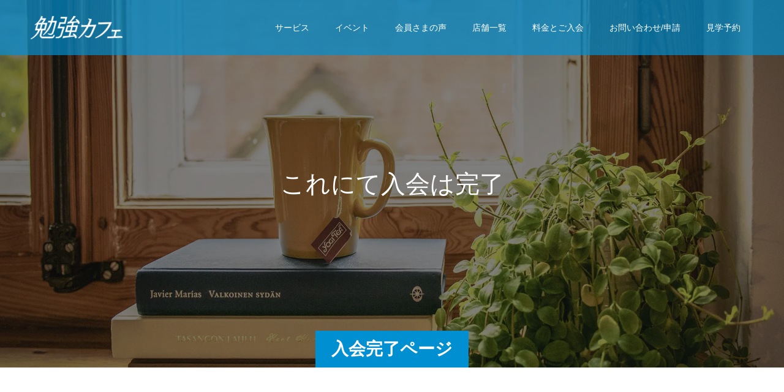

--- FILE ---
content_type: text/html; charset=UTF-8
request_url: https://benkyo-cafe-osaka.com/thanks/
body_size: 12414
content:
<!doctype html><html dir="ltr" lang="ja" prefix="og: https://ogp.me/ns#" ><head> <script>(function(w,f){w[f]=w[f]||function(){w[f].q=w[f].q||[];w[f].q.push(arguments);};})(window,'dairin');
    dairin("init");
    dairin("view");</script> <script src="https://static.dair.in/core/project/DDgabbZA/dairin.js" type="text/javascript" async></script> <meta name="facebook-domain-verification" content="wq5s6qu59l4gst14xwgry7cmeaskvi" ><meta charset="UTF-8"><meta name="viewport" content="width=device-width, initial-scale=1"><meta name="description" content="この度は、勉強カフェにご登録いただき、誠にありがとうございます。ご登録いただいたメールアドレス宛に勉強カフェよりメールをお送り致しました。"><link media="all" href="https://benkyo-cafe-osaka.com/wp-content/cache/autoptimize/css/autoptimize_4e954959ab74e2e82bdda4083734eac8.css" rel="stylesheet"><title>ご入会ありがとうございます。 | 【公式】勉強カフェ大阪（本町・西梅田・難波）</title><meta name="description" content="この度は、勉強カフェにご登録いただき、誠にありがとうございます。 ご登録いただいたメールアドレス宛に勉強カフェ" /><meta name="robots" content="max-snippet:-1, max-image-preview:large, max-video-preview:-1" /><link rel="canonical" href="https://benkyo-cafe-osaka.com/thanks/" /><meta name="generator" content="All in One SEO (AIOSEO) 4.9.3" /><meta property="og:locale" content="ja_JP" /><meta property="og:site_name" content="【公式】勉強カフェ大阪（本町・西梅田・難波） | 自習室やコワーキングより勉強がはかどる大人の勉強場所。個室ブースも無料。大阪の西梅田、本町、難波からすぐの好立地。毎日スタッフがいるので安心・清潔で快適。" /><meta property="og:type" content="article" /><meta property="og:title" content="ご入会ありがとうございます。 | 【公式】勉強カフェ大阪（本町・西梅田・難波）" /><meta property="og:description" content="この度は、勉強カフェにご登録いただき、誠にありがとうございます。 ご登録いただいたメールアドレス宛に勉強カフェ" /><meta property="og:url" content="https://benkyo-cafe-osaka.com/thanks/" /><meta property="article:published_time" content="2022-11-28T03:33:55+00:00" /><meta property="article:modified_time" content="2024-06-12T04:08:49+00:00" /><meta name="twitter:card" content="summary" /><meta name="twitter:title" content="ご入会ありがとうございます。 | 【公式】勉強カフェ大阪（本町・西梅田・難波）" /><meta name="twitter:description" content="この度は、勉強カフェにご登録いただき、誠にありがとうございます。 ご登録いただいたメールアドレス宛に勉強カフェ" /> <script type="application/ld+json" class="aioseo-schema">{"@context":"https:\/\/schema.org","@graph":[{"@type":"BreadcrumbList","@id":"https:\/\/benkyo-cafe-osaka.com\/thanks\/#breadcrumblist","itemListElement":[{"@type":"ListItem","@id":"https:\/\/benkyo-cafe-osaka.com#listItem","position":1,"name":"\u30db\u30fc\u30e0","item":"https:\/\/benkyo-cafe-osaka.com","nextItem":{"@type":"ListItem","@id":"https:\/\/benkyo-cafe-osaka.com\/thanks\/#listItem","name":"\u3054\u5165\u4f1a\u3042\u308a\u304c\u3068\u3046\u3054\u3056\u3044\u307e\u3059\u3002"}},{"@type":"ListItem","@id":"https:\/\/benkyo-cafe-osaka.com\/thanks\/#listItem","position":2,"name":"\u3054\u5165\u4f1a\u3042\u308a\u304c\u3068\u3046\u3054\u3056\u3044\u307e\u3059\u3002","previousItem":{"@type":"ListItem","@id":"https:\/\/benkyo-cafe-osaka.com#listItem","name":"\u30db\u30fc\u30e0"}}]},{"@type":"Organization","@id":"https:\/\/benkyo-cafe-osaka.com\/#organization","name":"\u52c9\u5f37\u30ab\u30d5\u30a7\u5927\u962a\u672c\u753a\/\u5927\u962a\u897f\u6885\u7530\/\u5927\u962a\u96e3\u6ce2","description":"\u81ea\u7fd2\u5ba4\u3084\u30b3\u30ef\u30fc\u30ad\u30f3\u30b0\u3088\u308a\u52c9\u5f37\u304c\u306f\u304b\u3069\u308b\u5927\u4eba\u306e\u52c9\u5f37\u5834\u6240\u3002\u500b\u5ba4\u30d6\u30fc\u30b9\u3082\u7121\u6599\u3002\u5927\u962a\u306e\u897f\u6885\u7530\u3001\u672c\u753a\u3001\u96e3\u6ce2\u304b\u3089\u3059\u3050\u306e\u597d\u7acb\u5730\u3002\u6bce\u65e5\u30b9\u30bf\u30c3\u30d5\u304c\u3044\u308b\u306e\u3067\u5b89\u5fc3\u30fb\u6e05\u6f54\u3067\u5feb\u9069\u3002","url":"https:\/\/benkyo-cafe-osaka.com\/","logo":{"@type":"ImageObject","url":"https:\/\/benkyo-cafe-osaka.com\/wp-content\/uploads\/2017\/06\/logo.png","@id":"https:\/\/benkyo-cafe-osaka.com\/thanks\/#organizationLogo","width":230,"height":72},"image":{"@id":"https:\/\/benkyo-cafe-osaka.com\/thanks\/#organizationLogo"}},{"@type":"WebPage","@id":"https:\/\/benkyo-cafe-osaka.com\/thanks\/#webpage","url":"https:\/\/benkyo-cafe-osaka.com\/thanks\/","name":"\u3054\u5165\u4f1a\u3042\u308a\u304c\u3068\u3046\u3054\u3056\u3044\u307e\u3059\u3002 | \u3010\u516c\u5f0f\u3011\u52c9\u5f37\u30ab\u30d5\u30a7\u5927\u962a\uff08\u672c\u753a\u30fb\u897f\u6885\u7530\u30fb\u96e3\u6ce2\uff09","description":"\u3053\u306e\u5ea6\u306f\u3001\u52c9\u5f37\u30ab\u30d5\u30a7\u306b\u3054\u767b\u9332\u3044\u305f\u3060\u304d\u3001\u8aa0\u306b\u3042\u308a\u304c\u3068\u3046\u3054\u3056\u3044\u307e\u3059\u3002 \u3054\u767b\u9332\u3044\u305f\u3060\u3044\u305f\u30e1\u30fc\u30eb\u30a2\u30c9\u30ec\u30b9\u5b9b\u306b\u52c9\u5f37\u30ab\u30d5\u30a7","inLanguage":"ja","isPartOf":{"@id":"https:\/\/benkyo-cafe-osaka.com\/#website"},"breadcrumb":{"@id":"https:\/\/benkyo-cafe-osaka.com\/thanks\/#breadcrumblist"},"datePublished":"2022-11-28T12:33:55+09:00","dateModified":"2024-06-12T13:08:49+09:00"},{"@type":"WebSite","@id":"https:\/\/benkyo-cafe-osaka.com\/#website","url":"https:\/\/benkyo-cafe-osaka.com\/","name":"\u3010\u516c\u5f0f\u3011\u52c9\u5f37\u30ab\u30d5\u30a7\uff08\u5927\u962a\u672c\u753a\u30fb\u5927\u962a\u897f\u6885\u7530\u30fb\u5927\u962a\u96e3\u6ce2\uff09","description":"\u81ea\u7fd2\u5ba4\u3084\u30b3\u30ef\u30fc\u30ad\u30f3\u30b0\u3088\u308a\u52c9\u5f37\u304c\u306f\u304b\u3069\u308b\u5927\u4eba\u306e\u52c9\u5f37\u5834\u6240\u3002\u500b\u5ba4\u30d6\u30fc\u30b9\u3082\u7121\u6599\u3002\u5927\u962a\u306e\u897f\u6885\u7530\u3001\u672c\u753a\u3001\u96e3\u6ce2\u304b\u3089\u3059\u3050\u306e\u597d\u7acb\u5730\u3002\u6bce\u65e5\u30b9\u30bf\u30c3\u30d5\u304c\u3044\u308b\u306e\u3067\u5b89\u5fc3\u30fb\u6e05\u6f54\u3067\u5feb\u9069\u3002","inLanguage":"ja","publisher":{"@id":"https:\/\/benkyo-cafe-osaka.com\/#organization"}}]}</script> <meta name="twitter:card" content="summary"><meta name="twitter:site" content="@benkyocafeumeda"><meta name="twitter:creator" content="benkyocafeumeda"><meta name="twitter:title" content="ご入会ありがとうございます。 | 【公式】勉強カフェ大阪（本町・西梅田・難波）"><meta property="twitter:description" content="この度は、勉強カフェにご登録いただき、誠にありがとうございます。ご登録いただいたメールアドレス宛に勉強カフェよりメールをお送り致しました。"><meta name="twitter:image:src" content="https://benkyo-cafe-osaka.com/wp-content/themes/switch_tcd063/assets/images/no-image-510x320.gif"><link rel='dns-prefetch' href='//stats.wp.com' /><link rel="alternate" type="application/rss+xml" title="【公式】勉強カフェ大阪（本町・西梅田・難波） &raquo; フィード" href="https://benkyo-cafe-osaka.com/feed/" /><link rel="alternate" type="application/rss+xml" title="【公式】勉強カフェ大阪（本町・西梅田・難波） &raquo; コメントフィード" href="https://benkyo-cafe-osaka.com/comments/feed/" /><link rel="alternate" title="oEmbed (JSON)" type="application/json+oembed" href="https://benkyo-cafe-osaka.com/wp-json/oembed/1.0/embed?url=https%3A%2F%2Fbenkyo-cafe-osaka.com%2Fthanks%2F" /><link rel="alternate" title="oEmbed (XML)" type="text/xml+oembed" href="https://benkyo-cafe-osaka.com/wp-json/oembed/1.0/embed?url=https%3A%2F%2Fbenkyo-cafe-osaka.com%2Fthanks%2F&#038;format=xml" /> <script type="text/javascript" src="https://benkyo-cafe-osaka.com/wp-includes/js/jquery/jquery.min.js?ver=3.7.1" id="jquery-core-js"></script> <script type="text/javascript" src="https://benkyo-cafe-osaka.com/wp-includes/js/jquery/jquery-migrate.min.js?ver=3.4.1" id="jquery-migrate-js"></script> <script type="text/javascript" src="https://benkyo-cafe-osaka.com/wp-content/plugins/html5-responsive-faq/js/hrf-script.js?ver=a92baee3bcb3d98266654bca9646eb03" id="html5-responsive-faq-js"></script> <link rel="https://api.w.org/" href="https://benkyo-cafe-osaka.com/wp-json/" /><link rel="alternate" title="JSON" type="application/json" href="https://benkyo-cafe-osaka.com/wp-json/wp/v2/pages/12563" /><link rel='shortlink' href='https://benkyo-cafe-osaka.com/?p=12563' /><style>.c-comment__form-submit:hover,.p-cb__item-btn a,.c-pw__btn,.p-readmore__btn,.p-pager span,.p-page-links a,.p-pagetop,.p-widget__title,.p-entry__meta,.p-headline,.p-article06__cat,.p-nav02__item-upper,.p-page-header__title,.p-plan__title,.p-btn{background: #008fd0}.c-pw__btn:hover,.p-cb__item-btn a:hover,.p-pagetop:focus,.p-pagetop:hover,.p-readmore__btn:hover,.p-page-links > span,.p-page-links a:hover,.p-pager a:hover,.p-entry__meta a:hover,.p-article06__cat:hover,.p-interview__cat:hover,.p-nav02__item-upper:hover,.p-btn:hover{background: #008fd0}.p-archive-header__title,.p-article01__title a:hover,.p-article01__cat a:hover,.p-article04__title a:hover,.p-faq__cat,.p-faq__list dt:hover,.p-triangle,.p-article06__title a:hover,.p-interview__faq dt,.p-nav02__item-lower:hover .p-nav02__item-title,.p-article07 a:hover,.p-article07__title,.p-block01__title,.p-block01__lower-title,.p-block02__item-title,.p-block03__item-title,.p-block04__title,.p-index-content02__title,.p-article09 a:hover .p-article09__title,.p-index-content06__title,.p-plan-table01__price,.p-plan__catch,.p-plan__notice-title,.p-spec__title{color: #008fd0}.p-entry__body a{color: #008fd0}body{font-family: "Segoe UI", Verdana, "游ゴシック", YuGothic, "Hiragino Kaku Gothic ProN", Meiryo, sans-serif}.c-logo,.p-page-header__title,.p-page-header__desc,.p-archive-header__title,.p-faq__cat,.p-interview__title,.p-footer-link__title,.p-block01__title,.p-block04__title,.p-index-content02__title,.p-headline02__title,.p-index-content01__title,.p-index-content06__title,.p-index-content07__title,.p-index-content09__title,.p-plan__title,.p-plan__catch,.p-header-content__title,.p-spec__title{font-family: "Segoe UI", Verdana, "游ゴシック", YuGothic, "Hiragino Kaku Gothic ProN", Meiryo, sans-serif}.p-hover-effect--type3{background: #ffffff}.p-hover-effect--type3:hover img{opacity: 0.5}.l-header{background: rgba(0, 143, 208, 0.700000)}.l-header--fixed.is-active{background: rgba(0, 143, 208, 0.700000)}.p-menu-btn{color: #ffffff}.p-global-nav > ul > li > a{color: #ffffff}.p-global-nav > ul > li > a:hover{color: #999999}.p-global-nav .sub-menu a{background: #000000;color: #ffffff}.p-global-nav .sub-menu a:hover{background: #442606;color: #ffffff}.p-global-nav .menu-item-has-children > a > .p-global-nav__toggle::before{border-color: #ffffff}.p-footer-link{background-image: url(https://benkyo-cafe-osaka.com/wp-content/uploads/2021/07/6122d496ade391f504849316df35ba43.jpg)}.p-footer-link::before{background: rgba(84,84,84, 0.500000)}.p-info{background: #ffffff;color: #000000}.p-info__logo{font-size: 25px}.p-footer-nav{background: #f4f4f4;color: #000000}.p-footer-nav a{color: #000000}.p-footer-nav a:hover{color: #442602}.p-copyright{background: #008fd0}.p-page-header::before{background: rgba(0, 0, 0, 0.5)}.p-page-header__desc{color: #ffffff;font-size: 40px}@media screen and (max-width: 1199px) {.l-header{background: #008fd0}.l-header--fixed.is-active{background: #008fd0}.p-global-nav{background: rgba(0,143,208, 1)}.p-global-nav > ul > li > a,.p-global-nav > ul > li > a:hover,.p-global-nav a,.p-global-nav a:hover,.p-global-nav .sub-menu a,.p-global-nav .sub-menu a:hover{color: #ffffff!important}.p-global-nav .menu-item-has-children > a > .sub-menu-toggle::before{border-color: #ffffff}}@media screen and (max-width: 767px) {.p-page-header__desc{font-size: 18px}}
@media only screen and (min-width:768px) {
 .p-index-content03__image { top: 50%; bottom: inherit; -webkit-transform: translateY(-50%); transform: translateY(-50%); }
}
@media only screen and (max-width:767px) {
 .p-index-content03__image { position: relative; bottom: 0; }
}
@media only screen and (max-width:500px) {
 .p-index-content03__image img { position: relative; bottom: 15px; }
}
.l-footer__logo img { width:144px; height:auto; }
.marker { border-bottom: solid 2px #FFCC33; }
hr { margin: 1em 0; padding: 0; border: 0; height: 5px; background: url([data-uri]) repeat-x 0 0;  }
.idt { margin-left:1.4em; text-indent:-1.4em; }
.idt_span { display:block; margin-left:1.4em; text-indent:-1.4em; }
/* 記事内吹き出しのスタイル（クイックタグに追加） */
.cf:after { content:""; display:table; clear:both;  }
.voice { width:100%; margin:3em 0 2.5em; font-size:14px; line-height:2.4; }
.voice .voicecomment { border:3px solid #ddd; background-color:#fff; color:#333; padding:2.2% 3.5%; position:relative; width:86%; border-radius:10px; -webkit-box-sizing: border-box; -moz-box-sizing: border-box; box-sizing: border-box; }
.voice.l .voicecomment { float:right; }
.voice.r .voicecomment { float:left; }
.voice.l .voicecomment:before { content:''; position:absolute; border-right:15px solid #ddd; border-bottom:10px solid transparent; border-top:10px solid transparent; top:16px; left:-16px; }
.voice.l .voicecomment:after { content:''; position:absolute; border-right:12px solid #fff; border-bottom:7px solid transparent; border-top:7px solid transparent; top:19px; left:-11px; }
.voice.r .voicecomment:before { content:''; position:absolute; border-left:15px solid #ddd; border-bottom:10px solid transparent; border-top:10px solid transparent; top:16px; right:-16px; }
.voice.r .voicecomment:after { content:''; position:absolute; border-left:12px solid #fff; border-bottom:7px solid transparent; border-top:7px solid transparent; top:19px; right:-11px; }
/* 背景グレー */
.voicecomment.bg_g { background:#f5f5f5; border:3px solid #f5f5f5; }
.voice.l .voicecomment.bg_g:before { content:''; position:absolute; border-right:15px solid #f5f5f5; border-bottom:10px solid transparent; border-top:10px solid transparent; top:16px; left:-16px; }
.voice.l .voicecomment.bg_g:after { content:''; position:absolute; border-right:12px solid #f5f5f5; border-bottom:7px solid transparent; border-top:7px solid transparent; top:19px; left:-11px; }
.voice.r .voicecomment.bg_g:before { content:''; position:absolute; border-left:15px solid #f5f5f5; border-bottom:10px solid transparent; border-top:10px solid transparent; top:16px; right:-16px; }
.voice.r .voicecomment.bg_g:after { content:''; position:absolute; border-left:12px solid #f5f5f5; border-bottom:7px solid transparent; border-top:7px solid transparent; top:19px; right:-11px; }
/* 背景ブルー */
.voicecomment.bg_b { background:#008bca; border:3px solid #008bca; color:#fff; }
.voice.l .voicecomment.bg_b:before { content:''; position:absolute; border-right:15px solid #008bca; border-bottom:10px solid transparent; border-top:10px solid transparent; top:16px; left:-16px; }
.voice.l .voicecomment.bg_b:after { content:''; position:absolute; border-right:12px solid #008bca; border-bottom:7px solid transparent; border-top:7px solid transparent; top:19px; left:-11px; }
.voice.r .voicecomment.bg_b:before { content:''; position:absolute; border-left:15px solid #008bca; border-bottom:10px solid transparent; border-top:10px solid transparent; top:16px; right:-16px; }
.voice.r .voicecomment.bg_b:after { content:''; position:absolute; border-left:12px solid #008bca; border-bottom:7px solid transparent; border-top:7px solid transparent; top:19px; right:-11px; }
.voice .voicecomment h2, .voice .voicecomment h3, .voice .voicecomment h4, .voice .voicecomment h5 { margin:10px 0 !important; padding:0 }
.voice .voicecomment p { margin-bottom:1em; }
.voice .voicecomment p:last-child { margin-bottom:0; }
.voice .icon { width:10%; text-align:center; -webkit-box-sizing: border-box; -moz-box-sizing: border-box; box-sizing: border-box; }
.voice.l .icon { float:left }
.voice.r .icon { float:right }
.voice .icon img { max-width:90%; border-radius:50%; margin:0 0 5px; }
@media only screen and (max-width:480px) {
	.voice .icon { width:15%; }
	.voice .voicecomment { width:79%; font-size:.95em; }
}
.hrf-faq-list .hrf-title.close-faq span, .hrf-faq-list .hrf-title.open-faq span { width:17px; height:17px; display:inline-block; position:relative; left:0; top:2.5px; margin-right:10px; margin-left: -48px; }
.hrf-faq-list .hrf-content { padding:0 30px; } <script>document.addEventListener( 'wpcf7mailsent', function( event ) {
    ga('send', 'event', 'Contact Form', 'submit');
}, false );</script></style><link rel="icon" href="https://benkyo-cafe-osaka.com/wp-content/uploads/2017/06/cropped-3e14a1da5246dec2a239efa80c9d2512-32x32.png" sizes="32x32" /><link rel="icon" href="https://benkyo-cafe-osaka.com/wp-content/uploads/2017/06/cropped-3e14a1da5246dec2a239efa80c9d2512-192x192.png" sizes="192x192" /><link rel="apple-touch-icon" href="https://benkyo-cafe-osaka.com/wp-content/uploads/2017/06/cropped-3e14a1da5246dec2a239efa80c9d2512-180x180.png" /><meta name="msapplication-TileImage" content="https://benkyo-cafe-osaka.com/wp-content/uploads/2017/06/cropped-3e14a1da5246dec2a239efa80c9d2512-270x270.png" />  <script>(function(w,d,s,l,i){w[l]=w[l]||[];w[l].push({'gtm.start':
new Date().getTime(),event:'gtm.js'});var f=d.getElementsByTagName(s)[0],
j=d.createElement(s),dl=l!='dataLayer'?'&l='+l:'';j.async=true;j.src=
'https://www.googletagmanager.com/gtm.js?id='+i+dl;f.parentNode.insertBefore(j,f);
})(window,document,'script','dataLayer','GTM-TLPSTVD');</script>  <script type="text/javascript">if(!window._pt_sp_2){
                window._pt_lt = new Date().getTime();
                window._pt_sp_2 = [];
                _pt_sp_2.push("setAccount,20ed58be");
                var _protocol =(("https:" == document.location.protocol) ? " https://" : " http://");
                (function() {
                    var atag = document.createElement("script");
                    atag.type = "text/javascript";
                    atag.async = true;
                    atag.src = _protocol + "js.ptengine.jp/20ed58be.js";
                    var s = document.getElementsByTagName("script")[0];
                    s.parentNode.insertBefore(atag, s);
                })();
            }</script>  <script async src="https://www.googletagmanager.com/gtag/js?id=UA-53611007-1"></script> <script>window.dataLayer = window.dataLayer || [];
  function gtag(){dataLayer.push(arguments);}
  gtag('js', new Date());

  gtag('config', 'UA-53611007-1');</script> <script data-type="lazy" data-src="https://www.googleoptimize.com/optimize.js?id=OPT-WZ33NJD"></script>  <script data-type="lazy" data-src="[data-uri]"></script> <noscript><img height="1" width="1" style="display:none"
src="https://www.facebook.com/tr?id=374767094502263&ev=PageView&noscript=1"
/></noscript></head><body class="wp-singular page-template-default page page-id-12563 wp-theme-switch_tcd063"> <noscript><iframe src="https://www.googletagmanager.com/ns.html?id=GTM-TLPSTVD"
height="0" width="0" style="display:none;visibility:hidden"></iframe></noscript><header id="js-header" class="l-header l-header--fixed"><div class="l-header__inner l-inner"><div class="l-header__logo c-logo"> <a href="https://benkyo-cafe-osaka.com/"> <noscript><img src="https://benkyo-cafe-osaka.com/wp-content/uploads/2021/05/a71f1d757c47ef899d163948d1a8af47-e1622263630911.png" alt="【公式】勉強カフェ大阪（本町・西梅田・難波）"></noscript><img class="lazyload" src='data:image/svg+xml,%3Csvg%20xmlns=%22http://www.w3.org/2000/svg%22%20viewBox=%220%200%20210%20140%22%3E%3C/svg%3E' data-src="https://benkyo-cafe-osaka.com/wp-content/uploads/2021/05/a71f1d757c47ef899d163948d1a8af47-e1622263630911.png" alt="【公式】勉強カフェ大阪（本町・西梅田・難波）"> </a></div> <button id="js-menu-btn" class="p-menu-btn c-menu-btn"></button><nav id="js-global-nav" class="p-global-nav"><ul id="menu-pc%e3%82%b0%e3%83%ad%e3%83%bc%e3%83%90%e3%83%ab%e3%83%a1%e3%83%8b%e3%83%a5%e3%83%bc" class="menu"><li id="menu-item-11637" class="menu-item menu-item-type-post_type menu-item-object-page menu-item-has-children menu-item-11637"><a href="https://benkyo-cafe-osaka.com/service/">サービス<span class="p-global-nav__toggle"></span></a><ul class="sub-menu"><li id="menu-item-10958" class="menu-item menu-item-type-post_type menu-item-object-page menu-item-10958"><a href="https://benkyo-cafe-osaka.com/goods/">GOODS<span class="p-global-nav__toggle"></span></a></li></ul></li><li id="menu-item-10567" class="menu-item menu-item-type-custom menu-item-object-custom menu-item-10567"><a href="https://benkyo-cafe-osaka.com/event/">イベント<span class="p-global-nav__toggle"></span></a></li><li id="menu-item-10472" class="menu-item menu-item-type-post_type menu-item-object-page menu-item-10472"><a href="https://benkyo-cafe-osaka.com/interview/">会員さまの声<span class="p-global-nav__toggle"></span></a></li><li id="menu-item-12892" class="menu-item menu-item-type-custom menu-item-object-custom menu-item-home menu-item-has-children menu-item-12892"><a href="http://benkyo-cafe-osaka.com/">店舗一覧<span class="p-global-nav__toggle"></span></a><ul class="sub-menu"><li id="menu-item-177" class="menu-item menu-item-type-post_type menu-item-object-page menu-item-177"><a href="https://benkyo-cafe-osaka.com/honmachi/">本町店<span class="p-global-nav__toggle"></span></a></li><li id="menu-item-176" class="menu-item menu-item-type-post_type menu-item-object-page menu-item-176"><a href="https://benkyo-cafe-osaka.com/umeda/">西梅田店<span class="p-global-nav__toggle"></span></a></li><li id="menu-item-13380" class="menu-item menu-item-type-custom menu-item-object-custom menu-item-13380"><a href="https://benkyo-cafe-osaka.com/namba/">難波店<span class="p-global-nav__toggle"></span></a></li><li id="menu-item-11379" class="menu-item menu-item-type-custom menu-item-object-custom menu-item-11379"><a href="http://benkyo-cafe-tennoji.com/">寺田町店（別ページ）<span class="p-global-nav__toggle"></span></a></li><li id="menu-item-12988" class="menu-item menu-item-type-custom menu-item-object-custom menu-item-12988"><a href="http://esaka.benkyo-cafe-osaka.com/">江坂店（別ページ）<span class="p-global-nav__toggle"></span></a></li><li id="menu-item-14032" class="menu-item menu-item-type-custom menu-item-object-custom menu-item-14032"><a href="https://nakamozu.benkyo-cafe-osaka.com/">なかもず店（別ページ）<span class="p-global-nav__toggle"></span></a></li><li id="menu-item-14199" class="menu-item menu-item-type-custom menu-item-object-custom menu-item-14199"><a href="http://kyoubashi.benkyo-cafe-osaka.com">京橋店（別ページ）<span class="p-global-nav__toggle"></span></a></li><li id="menu-item-12890" class="menu-item menu-item-type-custom menu-item-object-custom menu-item-12890"><a href="https://benkyo-cafe-nishinomiya.com/">西宮北口店（別ページ）<span class="p-global-nav__toggle"></span></a></li><li id="menu-item-14215" class="menu-item menu-item-type-custom menu-item-object-custom menu-item-14215"><a href="https://lp.benkyo-cafe.net/hyotanyama/">東大阪瓢箪山（別ページ）<span class="p-global-nav__toggle"></span></a></li><li id="menu-item-14350" class="menu-item menu-item-type-custom menu-item-object-custom menu-item-14350"><a href="https://uehonmachi-annex.benkyo-cafe-osaka.com/">上本町ANNEX（2026.3OPEN!別ページ）<span class="p-global-nav__toggle"></span></a></li><li id="menu-item-12891" class="menu-item menu-item-type-custom menu-item-object-custom menu-item-12891"><a href="https://lp.benkyo-cafe.net/kobe/">神戸三宮店（別ページ）<span class="p-global-nav__toggle"></span></a></li></ul></li><li id="menu-item-65" class="menu-item menu-item-type-post_type menu-item-object-page menu-item-has-children menu-item-65"><a href="https://benkyo-cafe-osaka.com/howto/">料金とご入会<span class="p-global-nav__toggle"></span></a><ul class="sub-menu"><li id="menu-item-10523" class="menu-item menu-item-type-post_type menu-item-object-page menu-item-10523"><a href="https://benkyo-cafe-osaka.com/webentry/">カンタン！WEB入会<span class="p-global-nav__toggle"></span></a></li></ul></li><li id="menu-item-11618" class="menu-item menu-item-type-post_type menu-item-object-page menu-item-has-children menu-item-11618"><a href="https://benkyo-cafe-osaka.com/contact/">お問い合わせ/申請<span class="p-global-nav__toggle"></span></a><ul class="sub-menu"><li id="menu-item-12131" class="menu-item menu-item-type-post_type menu-item-object-page menu-item-12131"><a href="https://benkyo-cafe-osaka.com/booth/">テレフォンブース予約（会員様専用）<span class="p-global-nav__toggle"></span></a></li><li id="menu-item-9412" class="menu-item menu-item-type-custom menu-item-object-custom menu-item-9412"><a href="http://ariainc.biz/">運営会社<span class="p-global-nav__toggle"></span></a></li><li id="menu-item-13049" class="menu-item menu-item-type-custom menu-item-object-custom menu-item-13049"><a href="https://recruit.ariainc.biz/">社員・スタッフ募集中！<span class="p-global-nav__toggle"></span></a></li></ul></li><li id="menu-item-11807" class="menu-item menu-item-type-post_type menu-item-object-page menu-item-11807"><a href="https://benkyo-cafe-osaka.com/kengakuyoyaku/">見学予約<span class="p-global-nav__toggle"></span></a></li></ul></nav></div></header><main class="l-main"><header id="js-page-header" class="p-page-header"><h1 class="p-page-header__title">入会完了ページ</h1><div class="p-page-header__inner l-inner"><p id="js-page-header__desc" class="p-page-header__desc"><span>これにて入会は完了致しました</span></p></div><div id="js-page-header__img" class="p-page-header__img p-page-header__img--type3"> <noscript><img src="https://benkyo-cafe-osaka.com/wp-content/uploads/2022/11/a4fb8425cd19033f465cd47d09504b62-1.jpg" alt=""></noscript><img class="lazyload" src='data:image/svg+xml,%3Csvg%20xmlns=%22http://www.w3.org/2000/svg%22%20viewBox=%220%200%20210%20140%22%3E%3C/svg%3E' data-src="https://benkyo-cafe-osaka.com/wp-content/uploads/2022/11/a4fb8425cd19033f465cd47d09504b62-1.jpg" alt=""></div></header><div class="l-contents l-inner"><div class="l-primary"><div class="p-entry__body p-entry__body--page"><div id="tcd-pb-wrap"><div class="tcd-pb-row row1"><div class="tcd-pb-row-inner clearfix"><div class="tcd-pb-col col1"><div class="tcd-pb-widget widget1 pb-widget-editor"><p><script>(function(w,f){w[f]=w[f]||function(){w[f].q=w[f].q||[];w[f].q.push(arguments);};})(window,'dairin');
    dairin("complete", {
        // customer_uid:'user@example.com',
        // sales_amount:0,
        // event_id:'',
        campaign_code:'3fGJxgTf76'
    });</script></p></div><div class="tcd-pb-widget widget2 pb-widget-editor"><h5></h5><h5 class="style5a">この度は、勉強カフェにご登録いただき、誠にありがとうございます。</h5><p>ご登録いただいたメールアドレス宛に勉強カフェよりメールをお送り致しました。</p><p>こちらのメールにて臨時休業、営業時間の変更等のお知らせを行っておりますのでご確認ください。</p><p>また、一部キャリアではメールが届かない場合がございます。その際は大変お手数ですが、gmailやYahoo mail等のフリーメールで改めてご登録ください。</p><p>ご確認後こちらのページは閉じて頂いて大丈夫です。</p><p>勉強カフェに関して何かご不明な点がございましたら、お気軽に以下の番号までお電話ください。</p><p>スタッフタイム中であればいつでもご質問等にお答えします！</p><h4 class="style4a" style="border-color: #008fd0;">お電話でのお問い合わせ</h4><h4>・勉強カフェ大阪本町：<a href="tel:0665999331">06-6599-9331</a>（平日12:30-21:30,土日祝11:00-19:00で受付）<br /> ・勉強カフェ大阪西梅田：<a href="tel:0669407206">06-6940-7206</a>（平日12:00-23:00,土10:00-21:00,日祝10:00-20:00で受付）<br /> ・勉強カフェ大阪難波：<a href="tel:06-6586-6223">06-6586-6223</a>（平日10:00-23:00,土10:00-21:00,日祝10:00-20:00で受付）</h4><h4>・総合窓口：<a href="tel:05031889636">050-3188-9636</a>（年中無休9:00-21:00）</h4><h4 class="style4a" style="border-color: #008fd0;">そのほかお問い合わせ</h4><div class="wpcf7 no-js" id="wpcf7-f796-o1" lang="ja" dir="ltr" data-wpcf7-id="796"><div class="screen-reader-response"><p role="status" aria-live="polite" aria-atomic="true"></p><ul></ul></div><form action="/thanks/#wpcf7-f796-o1" method="post" class="wpcf7-form init" aria-label="コンタクトフォーム" novalidate="novalidate" data-status="init"><fieldset class="hidden-fields-container"><input type="hidden" name="_wpcf7" value="796" /><input type="hidden" name="_wpcf7_version" value="6.1.4" /><input type="hidden" name="_wpcf7_locale" value="ja" /><input type="hidden" name="_wpcf7_unit_tag" value="wpcf7-f796-o1" /><input type="hidden" name="_wpcf7_container_post" value="0" /><input type="hidden" name="_wpcf7_posted_data_hash" value="" /></fieldset><p><label> お名前 (必須)<br /> <span class="wpcf7-form-control-wrap" data-name="your-name"><input size="40" maxlength="400" class="wpcf7-form-control wpcf7-text wpcf7-validates-as-required" aria-required="true" aria-invalid="false" value="" type="text" name="your-name" /></span> </label></p><p><label> メールアドレス (必須)<br /> <span class="wpcf7-form-control-wrap" data-name="your-email"><input size="40" maxlength="400" class="wpcf7-form-control wpcf7-email wpcf7-validates-as-required wpcf7-text wpcf7-validates-as-email" aria-required="true" aria-invalid="false" value="" type="email" name="your-email" /></span> </label></p><p>ご連絡先<br /> <span class="wpcf7-form-control-wrap" data-name="tel-554"><input size="40" maxlength="400" class="wpcf7-form-control wpcf7-tel wpcf7-text wpcf7-validates-as-tel" aria-invalid="false" value="" type="tel" name="tel-554" /></span></p><p>お問い合わせ先<br /> <span class="wpcf7-form-control-wrap" data-name="checkbox-837"><span class="wpcf7-form-control wpcf7-checkbox wpcf7-validates-as-required"><span class="wpcf7-list-item first"><input type="checkbox" name="checkbox-837[]" value="勉強カフェ大阪本町" /><span class="wpcf7-list-item-label">勉強カフェ大阪本町</span></span><span class="wpcf7-list-item"><input type="checkbox" name="checkbox-837[]" value="勉強カフェ大阪西梅田" /><span class="wpcf7-list-item-label">勉強カフェ大阪西梅田</span></span><span class="wpcf7-list-item last"><input type="checkbox" name="checkbox-837[]" value="勉強カフェ大阪難波" /><span class="wpcf7-list-item-label">勉強カフェ大阪難波</span></span></span></span></p><p><label> お問い合わせ内容<br /> <span class="wpcf7-form-control-wrap" data-name="your-message"><textarea cols="40" rows="10" maxlength="2000" class="wpcf7-form-control wpcf7-textarea" aria-invalid="false" name="your-message"></textarea></span> </label><br /> <span class="wpcf7-form-control-wrap" data-name="acceptance-202"><span class="wpcf7-form-control wpcf7-acceptance"><span class="wpcf7-list-item"><label><input type="checkbox" name="acceptance-202" value="1" aria-invalid="false" /><span class="wpcf7-list-item-label">入力内容に問題がないか、ご確認しチェックを入れてください。（営業メールはお控えください）</span></label></span></span></span></p><p><input class="wpcf7-form-control wpcf7-submit has-spinner" type="submit" value="送信" /></p><p style="display: none !important;" class="akismet-fields-container" data-prefix="_wpcf7_ak_"><label>&#916;<textarea name="_wpcf7_ak_hp_textarea" cols="45" rows="8" maxlength="100"></textarea></label><input type="hidden" id="ak_js_1" name="_wpcf7_ak_js" value="181"/><script>document.getElementById( "ak_js_1" ).setAttribute( "value", ( new Date() ).getTime() );</script></p><div class="wpcf7-response-output" aria-hidden="true"></div></form></div></div></div></div></div></div></div></div></div></main><footer class="l-footer"><section id="js-footer-link" class="p-footer-link p-footer-link--img"><div class="p-footer-link__inner l-inner"><h2 class="p-footer-link__title">【新規入会受付中】まずは、勉強カフェを見学してみませんか？24時間いつでもWEB予約OK。スタッフが丁寧にご案内します。</h2><p class="p-footer-link__desc">「2時間無料体験と見学」をスタッフタイムにていつでも受け付けております。<br /> 店内自習室やワークスペースを気軽に使っていただけます。</p><ul class="p-footer-link__list"><li class="p-footer-link__list-item p-article07"> <a class="p-hover-effect--type3" href="https://benkyo-cafe-osaka.com/kengakuyoyaku/"> <span class="p-article07__title">見学に申し込む</span> <noscript><img src="https://benkyo-cafe-osaka.com/wp-content/uploads/2021/07/b0cb28013b574828d053303e0318d8c6.jpg" alt=""></noscript><img class="lazyload" src='data:image/svg+xml,%3Csvg%20xmlns=%22http://www.w3.org/2000/svg%22%20viewBox=%220%200%20210%20140%22%3E%3C/svg%3E' data-src="https://benkyo-cafe-osaka.com/wp-content/uploads/2021/07/b0cb28013b574828d053303e0318d8c6.jpg" alt=""> </a></li><li class="p-footer-link__list-item p-article07"> <a class="p-hover-effect--type3" href="http://benkyo-cafe-osaka.com/contact/"> <span class="p-article07__title">電話で問い合わせる</span> <noscript><img src="https://benkyo-cafe-osaka.com/wp-content/uploads/2021/07/9f83f2801526c879e377e15e99f846b0.png" alt=""></noscript><img class="lazyload" src='data:image/svg+xml,%3Csvg%20xmlns=%22http://www.w3.org/2000/svg%22%20viewBox=%220%200%20210%20140%22%3E%3C/svg%3E' data-src="https://benkyo-cafe-osaka.com/wp-content/uploads/2021/07/9f83f2801526c879e377e15e99f846b0.png" alt=""> </a></li></ul></div></section><div class="p-info"><div class="p-info__inner l-inner"><div class="p-info__logo c-logo"> <a href="https://benkyo-cafe-osaka.com/"> <noscript><img src="https://benkyo-cafe-osaka.com/wp-content/uploads/2021/05/fea2158015788a5f4fdf6481369fb82f-e1622195293859.png" alt="【公式】勉強カフェ大阪（本町・西梅田・難波）"></noscript><img class="lazyload" src='data:image/svg+xml,%3Csvg%20xmlns=%22http://www.w3.org/2000/svg%22%20viewBox=%220%200%20210%20140%22%3E%3C/svg%3E' data-src="https://benkyo-cafe-osaka.com/wp-content/uploads/2021/05/fea2158015788a5f4fdf6481369fb82f-e1622195293859.png" alt="【公式】勉強カフェ大阪（本町・西梅田・難波）"> </a></div><p class="p-info__address">勉強カフェ大阪西梅田｜自習室よりも勉強カフェ　　〒530-0001 大阪府大阪市北区梅田2丁目4−41 桜橋キタハチ 2F（西梅田駅10番出口すぐ）<br /> 勉強カフェ大阪本町｜自習室よりも勉強カフェ　　〒550-0011 大阪府大阪市西区阿波座１丁目3−18エッグビル5F（本町駅22番出口すぐ）<br /> 勉強カフェ大阪難波｜自習室よりも勉強カフェ　　〒556-0011 大阪市浪速区難波中1-13-17ナンバ辻本ビル1F（なんば駅5番出口徒歩3分）<br /> <br /> 「勉強カフェ®｜自習室よりも勉強カフェ」は株式会社ブックマークスの登録商標です。<br /> 「勉強カフェアライアンス大阪本町/大阪西梅田/大阪難波｜自習室よりも勉強カフェ」は勉強カフェアライアンスのメンバーです。</p><ul class="p-social-nav"><li class="p-social-nav__item p-social-nav__item--facebook"><a href="https://www.facebook.com/benkyocafe.osaka.umeda/"></a></li><li class="p-social-nav__item p-social-nav__item--twitter"><a href="https://twitter.com/benkyocafeumeda"></a></li><li class="p-social-nav__item p-social-nav__item--instagram"><a href="https://www.instagram.com/benkyocafe.umeda/?hl=ja"></a></li></ul></div></div><ul id="menu-%e3%83%95%e3%83%83%e3%82%bf%e3%83%bc" class="p-footer-nav"><li id="menu-item-10632" class="menu-item menu-item-type-custom menu-item-object-custom menu-item-10632"><a href="https://benkyo-cafe-osaka.com/interview/">会員さまの声</a></li><li id="menu-item-10633" class="menu-item menu-item-type-custom menu-item-object-custom menu-item-10633"><a href="https://benkyo-cafe-osaka.com/howto/">料金</a></li><li id="menu-item-10634" class="menu-item menu-item-type-custom menu-item-object-custom menu-item-10634"><a href="https://benkyo-cafe-osaka.com/contact/">見学予約</a></li><li id="menu-item-1637" class="menu-item menu-item-type-post_type menu-item-object-post menu-item-1637"><a href="https://benkyo-cafe-osaka.com/%e3%83%a1%e3%83%87%e3%82%a3%e3%82%a2%e6%8e%b2%e8%bc%89%e6%83%85%e5%a0%b1%e5%8f%96%e6%9d%90%e5%8f%97%e4%bb%98/">取材受付</a></li><li id="menu-item-5658" class="menu-item menu-item-type-custom menu-item-object-custom menu-item-5658"><a href="https://kousukearai.work/">オーナーブログ</a></li><li id="menu-item-6047" class="menu-item menu-item-type-custom menu-item-object-custom menu-item-6047"><a href="http://ariainc.biz/">運営会社</a></li><li id="menu-item-13050" class="menu-item menu-item-type-custom menu-item-object-custom menu-item-13050"><a href="https://recruit.ariainc.biz/">社員・スタッフ募集中！</a></li></ul><p class="p-copyright">  <small>Copyright &copy 勉強カフェ大阪本町/大阪西梅田/大阪難波｜自習室よりも勉強カフェ All Rights Reserved.</small></p> <button id="js-pagetop" class="p-pagetop"></button></footer> <script type="speculationrules">{"prefetch":[{"source":"document","where":{"and":[{"href_matches":"/*"},{"not":{"href_matches":["/wp-*.php","/wp-admin/*","/wp-content/uploads/*","/wp-content/*","/wp-content/plugins/*","/wp-content/themes/switch_tcd063/*","/*\\?(.+)"]}},{"not":{"selector_matches":"a[rel~=\"nofollow\"]"}},{"not":{"selector_matches":".no-prefetch, .no-prefetch a"}}]},"eagerness":"conservative"}]}</script>  <script type="text/javascript">var sbiajaxurl = "https://benkyo-cafe-osaka.com/wp-admin/admin-ajax.php";</script> <noscript><style>.lazyload{display:none;}</style></noscript><script data-noptimize="1">window.lazySizesConfig=window.lazySizesConfig||{};window.lazySizesConfig.loadMode=1;</script><script async data-noptimize="1" src='https://benkyo-cafe-osaka.com/wp-content/plugins/autoptimize/classes/external/js/lazysizes.min.js?ao_version=3.1.14'></script><script type="text/javascript" id="flying-scripts">const loadScriptsTimer=setTimeout(loadScripts,5*1000);const userInteractionEvents=["mouseover","keydown","touchstart","touchmove","wheel"];userInteractionEvents.forEach(function(event){window.addEventListener(event,triggerScriptLoader,{passive:!0})});function triggerScriptLoader(){loadScripts();clearTimeout(loadScriptsTimer);userInteractionEvents.forEach(function(event){window.removeEventListener(event,triggerScriptLoader,{passive:!0})})}
function loadScripts(){document.querySelectorAll("script[data-type='lazy']").forEach(function(elem){elem.setAttribute("src",elem.getAttribute("data-src"))})}</script> <script defer type="text/javascript" src="https://benkyo-cafe-osaka.com/wp-content/plugins/akismet/_inc/akismet-frontend.js?ver=1763004884" id="akismet-frontend-js"></script> <script type="text/javascript" src="https://benkyo-cafe-osaka.com/wp-includes/js/dist/hooks.min.js?ver=dd5603f07f9220ed27f1" id="wp-hooks-js"></script> <script type="text/javascript" src="https://benkyo-cafe-osaka.com/wp-includes/js/dist/i18n.min.js?ver=c26c3dc7bed366793375" id="wp-i18n-js"></script> <script type="text/javascript" id="wp-i18n-js-after">wp.i18n.setLocaleData( { 'text direction\u0004ltr': [ 'ltr' ] } );
//# sourceURL=wp-i18n-js-after</script> <script type="text/javascript" src="https://benkyo-cafe-osaka.com/wp-content/plugins/contact-form-7/includes/swv/js/index.js?ver=6.1.4" id="swv-js"></script> <script type="text/javascript" id="contact-form-7-js-translations">( function( domain, translations ) {
	var localeData = translations.locale_data[ domain ] || translations.locale_data.messages;
	localeData[""].domain = domain;
	wp.i18n.setLocaleData( localeData, domain );
} )( "contact-form-7", {"translation-revision-date":"2025-11-30 08:12:23+0000","generator":"GlotPress\/4.0.3","domain":"messages","locale_data":{"messages":{"":{"domain":"messages","plural-forms":"nplurals=1; plural=0;","lang":"ja_JP"},"This contact form is placed in the wrong place.":["\u3053\u306e\u30b3\u30f3\u30bf\u30af\u30c8\u30d5\u30a9\u30fc\u30e0\u306f\u9593\u9055\u3063\u305f\u4f4d\u7f6e\u306b\u7f6e\u304b\u308c\u3066\u3044\u307e\u3059\u3002"],"Error:":["\u30a8\u30e9\u30fc:"]}},"comment":{"reference":"includes\/js\/index.js"}} );
//# sourceURL=contact-form-7-js-translations</script> <script type="text/javascript" id="contact-form-7-js-before">var wpcf7 = {
    "api": {
        "root": "https:\/\/benkyo-cafe-osaka.com\/wp-json\/",
        "namespace": "contact-form-7\/v1"
    }
};
//# sourceURL=contact-form-7-js-before</script> <script type="text/javascript" src="https://benkyo-cafe-osaka.com/wp-content/plugins/contact-form-7/includes/js/index.js?ver=6.1.4" id="contact-form-7-js"></script> <script type="text/javascript" src="https://benkyo-cafe-osaka.com/wp-content/themes/switch_tcd063/assets/js/t.min.js?ver=1.6.1" id="switch-t-js"></script> <script type="text/javascript" src="https://benkyo-cafe-osaka.com/wp-content/themes/switch_tcd063/assets/js/functions.min.js?ver=1.6.1" id="switch-script-js"></script> <script type="text/javascript" src="https://benkyo-cafe-osaka.com/wp-content/themes/switch_tcd063/assets/js/youtube.min.js?ver=1.6.1" id="switch-youtube-js"></script> <script defer type="text/javascript" src="https://stats.wp.com/e-202605.js" id="jetpack-stats-js"></script> <script type="text/javascript" id="jetpack-stats-js-after">_stq = window._stq || [];
_stq.push([ "view", {v:'ext',blog:'159120805',post:'12563',tz:'9',srv:'benkyo-cafe-osaka.com',j:'1:12.6.3'} ]);
_stq.push([ "clickTrackerInit", "159120805", "12563" ]);
//# sourceURL=jetpack-stats-js-after</script> <script>(function($) {
  var initialized = false;
  var initialize = function() {
    if (initialized) return;
    initialized = true;

    $(document).trigger('js-initialized');
    $(window).trigger('resize').trigger('scroll');
  };

  
	initialize();

  
})(jQuery);</script> </body></html>

--- FILE ---
content_type: text/plain; charset=utf-8
request_url: https://t.dair.in/complete
body_size: 122
content:
{"enqueueResult":{"$metadata":{"httpStatusCode":200,"requestId":"4bb78333-6b6e-5f4b-b44a-e2cbc087d17d","attempts":1,"totalRetryDelay":0},"MD5OfMessageBody":"b2e03dc21c007169aee58299183e2382","MessageId":"eb56ba48-cb59-41fc-be19-e35cb49169a1","SequenceNumber":"18899840687989231616"}}